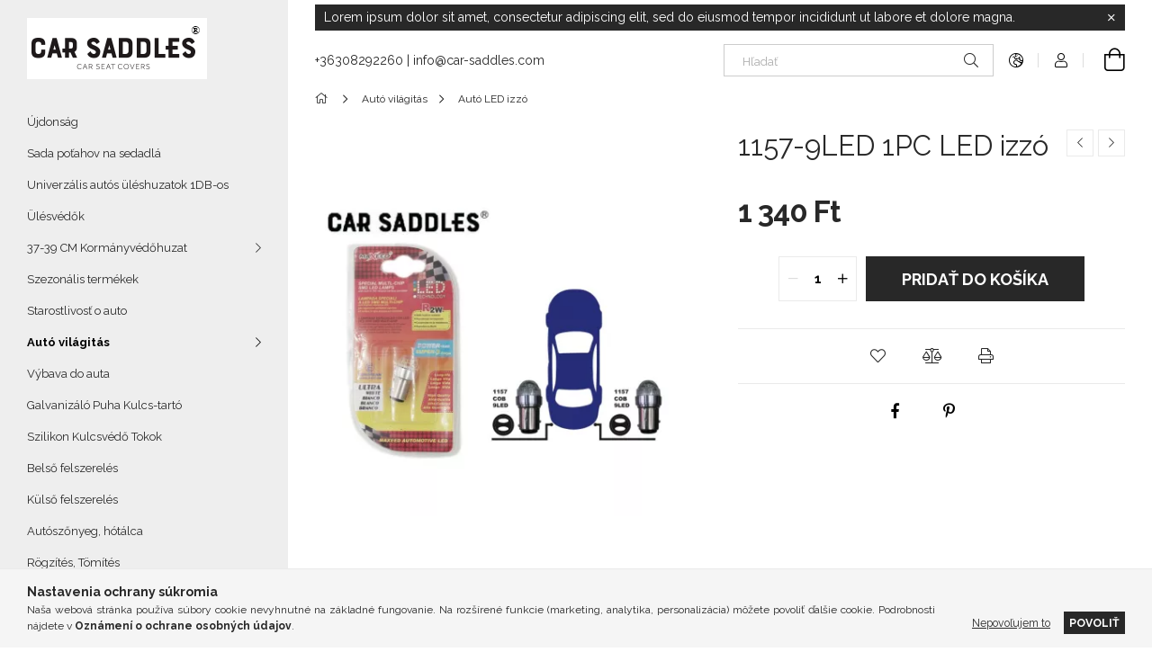

--- FILE ---
content_type: text/html; charset=UTF-8
request_url: https://www.car-saddles.com/sk/spd/M0435/1157-9LED-1PC-LED-izzo
body_size: 19360
content:
<!DOCTYPE html>
<html lang="sk">
<head>
    <meta charset="utf-8">
<meta name="description" content="1157-9LED 1PC LED izzó, CAR SADDLES">
<meta name="robots" content="index, follow">
<meta http-equiv="X-UA-Compatible" content="IE=Edge">
<meta property="og:site_name" content="CAR SADDLES" />
<meta property="og:title" content="1157-9LED 1PC LED izzó - CAR SADDLES">
<meta property="og:description" content="1157-9LED 1PC LED izzó, CAR SADDLES">
<meta property="og:type" content="product">
<meta property="og:url" content="https://www.car-saddles.com/sk/spd/M0435/1157-9LED-1PC-LED-izzo">
<meta property="og:image" content="https://www.car-saddles.com/img/46354/M0435/M0435.webp">
<meta name="mobile-web-app-capable" content="yes">
<meta name="apple-mobile-web-app-capable" content="yes">
<meta name="MobileOptimized" content="320">
<meta name="HandheldFriendly" content="true">

<title>1157-9LED 1PC LED izzó - CAR SADDLES</title>


<script>
var service_type="shop";
var shop_url_main="https://www.car-saddles.com";
var actual_lang="sk";
var money_len="0";
var money_thousend=" ";
var money_dec=",";
var shop_id=46354;
var unas_design_url="https:"+"/"+"/"+"www.car-saddles.com"+"/"+"!common_design"+"/"+"base"+"/"+"001907"+"/";
var unas_design_code='001907';
var unas_base_design_code='1900';
var unas_design_ver=4;
var unas_design_subver=6;
var unas_shop_url='https://www.car-saddles.com/sk';
var responsive="yes";
var price_nullcut_disable=1;
var config_plus=new Array();
config_plus['product_tooltip']=1;
config_plus['cart_redirect']=1;
config_plus['money_type']='Ft';
config_plus['money_type_display']='Ft';
var lang_text=new Array();

var UNAS = UNAS || {};
UNAS.shop={"base_url":'https://www.car-saddles.com',"domain":'www.car-saddles.com',"username":'carsaddles.unas.hu',"id":46354,"lang":'sk',"currency_type":'Ft',"currency_code":'HUF',"currency_rate":'1',"currency_length":0,"base_currency_length":0,"canonical_url":'https://www.car-saddles.com/sk/spd/M0435/1157-9LED-1PC-LED-izzo'};
UNAS.design={"code":'001907',"page":'product_details'};
UNAS.api_auth="52bd3b9ef694b22d1bcde41bace9ea41";
UNAS.customer={"email":'',"id":0,"group_id":0,"without_registration":0};
UNAS.shop["category_id"]="686935";
UNAS.shop["sku"]="M0435";
UNAS.shop["product_id"]="302209728";
UNAS.shop["only_private_customer_can_purchase"] = false;
 

UNAS.text = {
    "button_overlay_close": `Zavrieť`,
    "popup_window": `Vyskakovacie okno`,
    "list": `zoznam`,
    "updating_in_progress": `Prebieha aktualizácia`,
    "updated": `aktualizované`,
    "is_opened": `otvorené`,
    "is_closed": `Zatvorené`,
    "deleted": `Zmazané`,
    "consent_granted": `súhlas udelený`,
    "consent_rejected": `súhlas zamietnutý`,
    "field_is_incorrect": `Neplatné pole`,
    "error_title": `Chyba!`,
    "product_variants": `varianty produktov`,
    "product_added_to_cart": `Produkt bol pridaný do košíka`,
    "product_added_to_cart_with_qty_problem": `Do košíka bolo pridaných len [qty_added_to_cart] [qty_unit]`,
    "product_removed_from_cart": `Položka odstránená z košíka`,
    "reg_title_name": `Názov`,
    "reg_title_company_name": `Názov spoločnosti`,
    "number_of_items_in_cart": `Počet položiek v košíku`,
    "cart_is_empty": `Váš košík je prázdny`,
    "cart_updated": `Košík bol aktualizovaný`
};


UNAS.text["delete_from_compare"]= `Odstrániť z porovnania`;
UNAS.text["comparison"]= `Porovnať`;

UNAS.text["delete_from_favourites"]= `Odstrániť z obľúbených`;
UNAS.text["add_to_favourites"]= `Pridať do obľúbených`;






window.lazySizesConfig=window.lazySizesConfig || {};
window.lazySizesConfig.loadMode=1;
window.lazySizesConfig.loadHidden=false;

window.dataLayer = window.dataLayer || [];
function gtag(){dataLayer.push(arguments)};
gtag('js', new Date());
</script>

<script src="https://www.car-saddles.com/!common_packages/jquery/jquery-3.2.1.js?mod_time=1690980617"></script>
<script src="https://www.car-saddles.com/!common_packages/jquery/plugins/migrate/migrate.js?mod_time=1690980618"></script>
<script src="https://www.car-saddles.com/!common_packages/jquery/plugins/autocomplete/autocomplete.js?mod_time=1751445028"></script>
<script src="https://www.car-saddles.com/!common_packages/jquery/plugins/tools/overlay/overlay.js?mod_time=1759904162"></script>
<script src="https://www.car-saddles.com/!common_packages/jquery/plugins/tools/toolbox/toolbox.expose.js?mod_time=1725517055"></script>
<script src="https://www.car-saddles.com/!common_packages/jquery/plugins/lazysizes/lazysizes.min.js?mod_time=1690980618"></script>
<script src="https://www.car-saddles.com/!common_packages/jquery/own/shop_common/exploded/common.js?mod_time=1764831094"></script>
<script src="https://www.car-saddles.com/!common_packages/jquery/own/shop_common/exploded/common_overlay.js?mod_time=1759904162"></script>
<script src="https://www.car-saddles.com/!common_packages/jquery/own/shop_common/exploded/common_shop_popup.js?mod_time=1759904162"></script>
<script src="https://www.car-saddles.com/!common_packages/jquery/own/shop_common/exploded/page_product_details.js?mod_time=1751445028"></script>
<script src="https://www.car-saddles.com/!common_packages/jquery/own/shop_common/exploded/function_favourites.js?mod_time=1725525526"></script>
<script src="https://www.car-saddles.com/!common_packages/jquery/own/shop_common/exploded/function_compare.js?mod_time=1751445028"></script>
<script src="https://www.car-saddles.com/!common_packages/jquery/own/shop_common/exploded/function_product_print.js?mod_time=1725525526"></script>
<script src="https://www.car-saddles.com/!common_packages/jquery/plugins/hoverintent/hoverintent.js?mod_time=1690980618"></script>
<script src="https://www.car-saddles.com/!common_packages/jquery/own/shop_tooltip/shop_tooltip.js?mod_time=1759904162"></script>
<script src="https://www.car-saddles.com/!common_design/base/001900/main.js?mod_time=1759904162"></script>
<script src="https://www.car-saddles.com/!common_packages/jquery/plugins/perfectscrollbar/perfect-scrollbar-1.4.0/perfect-scrollbar.min.js?mod_time=1690980618"></script>
<script src="https://www.car-saddles.com/!common_packages/jquery/plugins/swiper/swiper-bundle.min.js?mod_time=1690980618"></script>
<script src="https://www.car-saddles.com/!common_packages/jquery/plugins/toastr/toastr.min.js?mod_time=1690980618"></script>
<script src="https://www.car-saddles.com/!common_packages/jquery/plugins/tippy/popper-2.4.4.min.js?mod_time=1690980618"></script>
<script src="https://www.car-saddles.com/!common_packages/jquery/plugins/tippy/tippy-bundle.umd.min.js?mod_time=1690980618"></script>
<script src="https://www.car-saddles.com/!common_packages/jquery/plugins/photoswipe/photoswipe.min.js?mod_time=1690980618"></script>
<script src="https://www.car-saddles.com/!common_packages/jquery/plugins/photoswipe/photoswipe-ui-default.min.js?mod_time=1690980618"></script>

<link href="https://www.car-saddles.com/temp/shop_46354_f0d0667caf7a25b73738dbab047c5ecb.css?mod_time=1769348424" rel="stylesheet" type="text/css">

<link href="https://www.car-saddles.com/sk/spd/M0435/1157-9LED-1PC-LED-izzo" rel="canonical">
<link href="https://www.car-saddles.com/shop_ordered/46354/design_pic/favicon.ico" rel="shortcut icon">
<script>
        var google_consent=1;
    
        gtag('consent', 'default', {
           'ad_storage': 'denied',
           'ad_user_data': 'denied',
           'ad_personalization': 'denied',
           'analytics_storage': 'denied',
           'functionality_storage': 'denied',
           'personalization_storage': 'denied',
           'security_storage': 'granted'
        });

    
        gtag('consent', 'update', {
           'ad_storage': 'denied',
           'ad_user_data': 'denied',
           'ad_personalization': 'denied',
           'analytics_storage': 'denied',
           'functionality_storage': 'denied',
           'personalization_storage': 'denied',
           'security_storage': 'granted'
        });

        </script>
    <script async src="https://www.googletagmanager.com/gtag/js?id=G-L8E8HR2TRF"></script>    <script>
    gtag('config', 'G-L8E8HR2TRF');

        </script>
        <script>
    var google_analytics=1;

                gtag('event', 'view_item', {
              "currency": "HUF",
              "value": '1340',
              "items": [
                  {
                      "item_id": "M0435",
                      "item_name": "1157-9LED 1PC  LED izzó",
                      "item_category": "Autó világitás/Autó LED izzó",
                      "price": '1340'
                  }
              ],
              'non_interaction': true
            });
               </script>
       <script>
        var google_ads=1;

                gtag('event','remarketing', {
            'ecomm_pagetype': 'product',
            'ecomm_prodid': ["M0435"],
            'ecomm_totalvalue': 1340        });
            </script>
    
    <script>
    var facebook_pixel=1;
    /* <![CDATA[ */
        !function(f,b,e,v,n,t,s){if(f.fbq)return;n=f.fbq=function(){n.callMethod?
            n.callMethod.apply(n,arguments):n.queue.push(arguments)};if(!f._fbq)f._fbq=n;
            n.push=n;n.loaded=!0;n.version='2.0';n.queue=[];t=b.createElement(e);t.async=!0;
            t.src=v;s=b.getElementsByTagName(e)[0];s.parentNode.insertBefore(t,s)}(window,
                document,'script','//connect.facebook.net/en_US/fbevents.js');

        fbq('init', '256101392905223');
                fbq('track', 'PageView', {}, {eventID:'PageView.aXZtzSQ4CuMAzo0WgFgGkAAALWs'});
        
        fbq('track', 'ViewContent', {
            content_name: '1157-9LED 1PC  LED izzó',
            content_category: 'Autó világitás > Autó LED izzó',
            content_ids: ['M0435'],
            contents: [{'id': 'M0435', 'quantity': '1'}],
            content_type: 'product',
            value: 1340,
            currency: 'HUF'
        }, {eventID:'ViewContent.aXZtzSQ4CuMAzo0WgFgGkAAALWs'});

        
        $(document).ready(function() {
            $(document).on("addToCart", function(event, product_array){
                facebook_event('AddToCart',{
					content_name: product_array.name,
					content_category: product_array.category,
					content_ids: [product_array.sku],
					contents: [{'id': product_array.sku, 'quantity': product_array.qty}],
					content_type: 'product',
					value: product_array.price,
					currency: 'HUF'
				}, {eventID:'AddToCart.' + product_array.event_id});
            });

            $(document).on("addToFavourites", function(event, product_array){
                facebook_event('AddToWishlist', {
                    content_ids: [product_array.sku],
                    content_type: 'product'
                }, {eventID:'AddToFavourites.' + product_array.event_id});
            });
        });

    /* ]]> */
    </script>

    <meta content="width=device-width, initial-scale=1.0" name="viewport">
	<link rel="preload" href="https://www.car-saddles.com/!common_design/own/fonts/1800/customicons/custom-icons.woff2" as="font" type="font/woff2" crossorigin>
    <link rel="preconnect" href="https://fonts.gstatic.com">
    <link rel="preload" href="https://fonts.googleapis.com/css2?family=Raleway:wght@400;700&display=swap" as="style">
    <link rel="stylesheet" href="https://fonts.googleapis.com/css2?family=Raleway:wght@400;700&display=swap" media="print" onload="this.media='all'">
    <noscript>
        <link rel="stylesheet" href="https://fonts.googleapis.com/css2?family=Raleway:wght@400;700&display=swap">
    </noscript>

    
    
    
    
    
    

    
    
    
    



                                       <style>
                .banner_start_big-wrapper .swiper-slide {
                    padding-top: calc(32.4232081911%);
                }
                 @media (max-width: 991.98px){ .banner_start_big-wrapper .swiper-slide { padding-top: calc(32.4232081911%);}}                  @media (max-width: 767.98px){ .banner_start_big-wrapper .swiper-slide { padding-top: calc(32.3178807947%);}}                  @media (max-width: 575.98px){ .banner_start_big-wrapper .swiper-slide { padding-top: calc(32.2522522523%);}}                 </style>

                                    <link rel="preload" media="(max-width: 364.98px)" imagesrcset="https://www.car-saddles.com/!common_design/custom/carsaddles.unas.hu/element/layout_hu_banner_start_big-755_1_xxsmall.webp?time=1639236790 1x" href="https://www.car-saddles.com/!common_design/custom/carsaddles.unas.hu/element/layout_hu_banner_start_big-755_1_xxsmall.webp?time=1639236790" as="image">
                                                    <link rel="preload" media="(min-width: 365px) and (max-width: 413.98px)" imagesrcset="https://www.car-saddles.com/!common_design/custom/carsaddles.unas.hu/element/layout_hu_banner_start_big-755_1_xsmall.webp?time=1639236790 1x" href="https://www.car-saddles.com/!common_design/custom/carsaddles.unas.hu/element/layout_hu_banner_start_big-755_1_xsmall.webp?time=1639236790" as="image">
                                                    <link rel="preload" media="(min-width: 414px) and (max-width: 575.98px)" imagesrcset="https://www.car-saddles.com/!common_design/custom/carsaddles.unas.hu/element/layout_hu_banner_start_big-755_1_small.webp?time=1639236790 1x" href="https://www.car-saddles.com/!common_design/custom/carsaddles.unas.hu/element/layout_hu_banner_start_big-755_1_small.webp?time=1639236790" as="image">
                                                    <link rel="preload" media="(min-width: 576px) and (max-width: 767.98px)" imagesrcset="https://www.car-saddles.com/!common_design/custom/carsaddles.unas.hu/element/layout_hu_banner_start_big-755_1_medium.webp?time=1639236790 1x" href="https://www.car-saddles.com/!common_design/custom/carsaddles.unas.hu/element/layout_hu_banner_start_big-755_1_medium.webp?time=1639236790" as="image">
                                                    <link rel="preload" media="(min-width: 768px) and (max-width: 991.98px)" imagesrcset="https://www.car-saddles.com/!common_design/custom/carsaddles.unas.hu/element/layout_hu_banner_start_big-755_1_large.webp?time=1639236790 1x" href="https://www.car-saddles.com/!common_design/custom/carsaddles.unas.hu/element/layout_hu_banner_start_big-755_1_large.webp?time=1639236790" as="image">
                                                    <link rel="preload" media="(min-width: 992px) and (max-width: 1199.98px)" imagesrcset="https://www.car-saddles.com/!common_design/custom/carsaddles.unas.hu/element/layout_hu_banner_start_big-755_1_xlarge.webp?time=1639236790 1x" href="https://www.car-saddles.com/!common_design/custom/carsaddles.unas.hu/element/layout_hu_banner_start_big-755_1_xlarge.webp?time=1639236790" as="image">
                                            <link rel="preload" media="(min-width: 1200px) and (max-width: 1439.98px)" imagesrcset="https://www.car-saddles.com/!common_design/custom/carsaddles.unas.hu/element/layout_hu_banner_start_big-755_1_xxlarge.webp?time=1639236790 1x" href="https://www.car-saddles.com/!common_design/custom/carsaddles.unas.hu/element/layout_hu_banner_start_big-755_1_xxlarge.webp?time=1639236790" as="image">
                                                            <link rel="preload" media="(min-width: 1440px)" imagesrcset="https://www.car-saddles.com/!common_design/custom/carsaddles.unas.hu/element/layout_hu_banner_start_big-755_1_default.webp?time=1639236790 1x" href="https://www.car-saddles.com/!common_design/custom/carsaddles.unas.hu/element/layout_hu_banner_start_big-755_1_default.webp?time=1639236790" as="image">
                                                                                        
    


                                            <style>
                 .start_item_1-wrapper {padding-top: calc(32.4232081911%);}
                  @media (max-width: 991.98px){ .start_item_1-wrapper { padding-top: calc(32.4232081911%);}}                   @media (max-width: 767.98px){ .start_item_1-wrapper { padding-top: calc(32.4232081911%);}}                   @media (max-width: 575.98px){ .start_item_1-wrapper { padding-top: calc(32.4232081911%);}}                  </style>
                           
    
    



    



                        
                        
    
    
    
    
</head>






<body class='design_ver4 design_subver1 design_subver2 design_subver3 design_subver4 design_subver5 design_subver6' id="ud_shop_artdet">
    <div id="fb-root"></div>
    <script>
        window.fbAsyncInit = function() {
            FB.init({
                xfbml            : true,
                version          : 'v22.0'
            });
        };
    </script>
    <script async defer crossorigin="anonymous" src="https://connect.facebook.net/sk_SK/sdk.js"></script>
    <div id="image_to_cart" style="display:none; position:absolute; z-index:100000;"></div>
<div class="overlay_common overlay_warning" id="overlay_cart_add"></div>
<script>$(document).ready(function(){ overlay_init("cart_add",{"onBeforeLoad":false}); });</script>
<div id="overlay_login_outer"></div>	
	<script>
	$(document).ready(function(){
	    var login_redir_init="";

		$("#overlay_login_outer").overlay({
			onBeforeLoad: function() {
                var login_redir_temp=login_redir_init;
                if (login_redir_act!="") {
                    login_redir_temp=login_redir_act;
                    login_redir_act="";
                }

									$.ajax({
						type: "GET",
						async: true,
						url: "https://www.car-saddles.com/shop_ajax/ajax_popup_login.php",
						data: {
							shop_id:"46354",
							lang_master:"sk",
                            login_redir:login_redir_temp,
							explicit:"ok",
							get_ajax:"1"
						},
						success: function(data){
							$("#overlay_login_outer").html(data);
							if (unas_design_ver >= 5) $("#overlay_login_outer").modal('show');
							$('#overlay_login1 input[name=shop_pass_login]').keypress(function(e) {
								var code = e.keyCode ? e.keyCode : e.which;
								if(code.toString() == 13) {		
									document.form_login_overlay.submit();		
								}	
							});	
						}
					});
								},
			top: 50,
			mask: {
	color: "#000000",
	loadSpeed: 200,
	maskId: "exposeMaskOverlay",
	opacity: 0.7
},
			closeOnClick: (config_plus['overlay_close_on_click_forced'] === 1),
			onClose: function(event, overlayIndex) {
				$("#login_redir").val("");
			},
			load: false
		});
		
			});
	function overlay_login() {
		$(document).ready(function(){
			$("#overlay_login_outer").overlay().load();
		});
	}
	function overlay_login_remind() {
        if (unas_design_ver >= 5) {
            $("#overlay_remind").overlay().load();
        } else {
            $(document).ready(function () {
                $("#overlay_login_outer").overlay().close();
                setTimeout('$("#overlay_remind").overlay().load();', 250);
            });
        }
	}

    var login_redir_act="";
    function overlay_login_redir(redir) {
        login_redir_act=redir;
        $("#overlay_login_outer").overlay().load();
    }
	</script>  
	<div class="overlay_common overlay_info" id="overlay_remind"></div>
<script>$(document).ready(function(){ overlay_init("remind",[]); });</script>

	<script>
    	function overlay_login_error_remind() {
		$(document).ready(function(){
			load_login=0;
			$("#overlay_error").overlay().close();
			setTimeout('$("#overlay_remind").overlay().load();', 250);	
		});
	}
	</script>  
	<div class="overlay_common overlay_info" id="overlay_newsletter"></div>
<script>$(document).ready(function(){ overlay_init("newsletter",[]); });</script>

<script>
function overlay_newsletter() {
    $(document).ready(function(){
        $("#overlay_newsletter").overlay().load();
    });
}
</script>
<div class="overlay_common overlay_error" id="overlay_script"></div>
<script>$(document).ready(function(){ overlay_init("script",[]); });</script>
    <script>
    $(document).ready(function() {
        $.ajax({
            type: "GET",
            url: "https://www.car-saddles.com/shop_ajax/ajax_stat.php",
            data: {master_shop_id:"46354",get_ajax:"1"}
        });
    });
    </script>
    

<div id="container" class="page_shop_artdet_M0435 position-relative d-flex filter-in-subcategory-disabled">
    <div class="col-fix-custom-1 side-dropdown" data-content-for=".side-btn, .filter-btn" data-content-direction="left">
        <section class="main-left">
            <div class="main-left__inner h-100">
                <button class="main-left__close-btn btn-close d-xl-none" data-btn-for=".side-dropdown" type="button" aria-label="Zavrieť"></button>
                <div class="main-left__content d-flex flex-column">
                    <header class="main-left__header">
                        


        <div id="header_logo_img1" class="js-element logo d-none d-xl-block mb-5 px-5" data-element-name="header_logo">
                                    <a href="https://www.car-saddles.com/sk/">                <picture>
                    <source srcset="                                    https://www.car-saddles.com/!common_design/custom/carsaddles.unas.hu/element/layout_hu_header_logo-260x60_1_small.png?time=1624802580 105w,
                                    https://www.car-saddles.com/!common_design/custom/carsaddles.unas.hu/element/layout_hu_header_logo-260x60_1_small_retina.png?time=1624802580 210w,                                                                        https://www.car-saddles.com/!common_design/custom/carsaddles.unas.hu/element/layout_hu_header_logo-260x60_1_default.png?time=1624802580 200w,
                                    https://www.car-saddles.com/!common_design/custom/carsaddles.unas.hu/element/layout_hu_header_logo-260x60_1_default_retina.png?time=1624802580 368w                                    "
                            sizes="(max-width: 575.98px) 105px, 200px"
                    >
                    <img src="https://www.car-saddles.com/!common_design/custom/carsaddles.unas.hu/element/layout_hu_header_logo-260x60_1_default.png?time=1624802580"
                         alt="CAR SADDLES"
                    >
                </picture>
                </a>                        </div>
    
                    </header>
                    <div class="box_container main-menus has-toggle-button">
                        <div class="box">
                            <div id="main-menus-content" class="box__content main-menus__content js-main-menus-content has-maxheight is-active">
                                    <ul class="cat-menus level-0" data-level="cat-level-0">
                                <li class='cat-menu js-cat-menu-326215' data-id="326215">
            <span class="cat-menu__name" >
                <a class='cat-menu__link' href='https://www.car-saddles.com/sk/spl/326215/Ujdonsag' >                    Újdonság                     </a>            </span>
                            </li>
                                <li class='cat-menu js-cat-menu-766626' data-id="766626">
            <span class="cat-menu__name" >
                <a class='cat-menu__link' href='https://www.car-saddles.com/sk/spl/766626/Sada-potahov-na-sedadla' >                    Sada poťahov na sedadlá                    </a>            </span>
                            </li>
                                <li class='cat-menu js-cat-menu-328260' data-id="328260">
            <span class="cat-menu__name" >
                <a class='cat-menu__link' href='https://www.car-saddles.com/sk/spl/328260/Univerzalis-autos-uleshuzatok-1DB-os' >                    Univerzális autós üléshuzatok 1DB-os                    </a>            </span>
                            </li>
                                <li class='cat-menu js-cat-menu-408487' data-id="408487">
            <span class="cat-menu__name" >
                <a class='cat-menu__link' href='https://www.car-saddles.com/sk/spl/408487/Ulesvedok' >                    Ülésvédők                    </a>            </span>
                            </li>
                                <li class='cat-menu has-child js-cat-menu-970098' data-id="970098">
            <span class="cat-menu__name" onclick="catSubLoad('970098','https://www.car-saddles.com/shop_ajax/ajax_box_cat.php?get_ajax=1&type=layout&change_lang=sk&level=1&key=970098&box_var_name=shop_cat&box_var_layout_cache=1&box_var_expand_cache=yes&box_var_layout_level0=0&box_var_layout=1&box_var_ajax=1&box_var_section=content&box_var_highlight=yes&box_var_type=expand&box_var_div=no');">
                                    37-39 CM Kormányvédőhuzat                                </span>
                            </li>
                                <li class='cat-menu js-cat-menu-309353' data-id="309353">
            <span class="cat-menu__name" >
                <a class='cat-menu__link' href='https://www.car-saddles.com/sk/spl/309353/Szezonalis-termekek' >                    Szezonális termékek                     </a>            </span>
                            </li>
                                <li class='cat-menu js-cat-menu-746851' data-id="746851">
            <span class="cat-menu__name" >
                <a class='cat-menu__link' href='https://www.car-saddles.com/sk/spl/746851/Starostlivost-o-auto' >                    Starostlivosť o auto                    </a>            </span>
                            </li>
                                <li class='cat-menu has-child js-cat-menu-140870' data-id="140870">
            <span class="cat-menu__name" onclick="catSubLoad('140870','https://www.car-saddles.com/shop_ajax/ajax_box_cat.php?get_ajax=1&type=layout&change_lang=sk&level=1&key=140870&box_var_name=shop_cat&box_var_layout_cache=1&box_var_expand_cache=yes&box_var_layout_level0=0&box_var_layout=1&box_var_ajax=1&box_var_section=content&box_var_highlight=yes&box_var_type=expand&box_var_div=no');">
                                    Autó világitás                                </span>
                            </li>
                                <li class='cat-menu js-cat-menu-539596' data-id="539596">
            <span class="cat-menu__name" >
                <a class='cat-menu__link' href='https://www.car-saddles.com/sk/spl/539596/Vybava-do-auta' >                     Výbava do auta                    </a>            </span>
                            </li>
                                <li class='cat-menu js-cat-menu-640155' data-id="640155">
            <span class="cat-menu__name" >
                <a class='cat-menu__link' href='https://www.car-saddles.com/sk/spl/640155/Galvanizalo-Puha-Kulcs-tarto' >                    Galvanizáló Puha  Kulcs-tartó                    </a>            </span>
                            </li>
                                <li class='cat-menu js-cat-menu-119955' data-id="119955">
            <span class="cat-menu__name" >
                <a class='cat-menu__link' href='https://www.car-saddles.com/sk/spl/119955/Szilikon-Kulcsvedo-Tokok' >                    Szilikon Kulcsvédő Tokok                    </a>            </span>
                            </li>
                                <li class='cat-menu js-cat-menu-222818' data-id="222818">
            <span class="cat-menu__name" >
                <a class='cat-menu__link' href='https://www.car-saddles.com/sk/spl/222818/Belso-felszereles' >                    Belső felszerelés                    </a>            </span>
                            </li>
                                <li class='cat-menu js-cat-menu-409717' data-id="409717">
            <span class="cat-menu__name" >
                <a class='cat-menu__link' href='https://www.car-saddles.com/sk/spl/409717/Kulso-felszereles' >                    Külső felszerelés                    </a>            </span>
                            </li>
                                <li class='cat-menu js-cat-menu-852620' data-id="852620">
            <span class="cat-menu__name" >
                <a class='cat-menu__link' href='https://www.car-saddles.com/sk/spl/852620/Autoszonyeg-hotalca' >                    Autószőnyeg, hótálca                     </a>            </span>
                            </li>
                                <li class='cat-menu js-cat-menu-890635' data-id="890635">
            <span class="cat-menu__name" >
                <a class='cat-menu__link' href='https://www.car-saddles.com/sk/spl/890635/Rogzites-Tomites' >                    Rögzítés, Tömítés                    </a>            </span>
                            </li>
                                <li class='cat-menu js-cat-menu-198565' data-id="198565">
            <span class="cat-menu__name" >
                <a class='cat-menu__link' href='https://www.car-saddles.com/sk/spl/198565/Kamionfelszereles' >                    Kamionfelszereles                    </a>            </span>
                            </li>
                                <li class='cat-menu has-child js-cat-menu-773295' data-id="773295">
            <span class="cat-menu__name" onclick="catSubLoad('773295','https://www.car-saddles.com/shop_ajax/ajax_box_cat.php?get_ajax=1&type=layout&change_lang=sk&level=1&key=773295&box_var_name=shop_cat&box_var_layout_cache=1&box_var_expand_cache=yes&box_var_layout_level0=0&box_var_layout=1&box_var_ajax=1&box_var_section=content&box_var_highlight=yes&box_var_type=expand&box_var_div=no');">
                                    Autóalkatrész                                </span>
                            </li>
                                <li class='cat-menu js-cat-menu-963924' data-id="963924">
            <span class="cat-menu__name" >
                <a class='cat-menu__link' href='https://www.car-saddles.com/sk/spl/963924/Autotuning-Autodekor-Matrica-Folia' >                    Autótuning Autódekor/ Matrica/Folia                    </a>            </span>
                            </li>
                                <li class='cat-menu js-cat-menu-522444' data-id="522444">
            <span class="cat-menu__name" >
                <a class='cat-menu__link' href='https://www.car-saddles.com/sk/spl/522444/Autos-nyakparnaderektamasz' >                    Autós nyakpárna,deréktámasz                    </a>            </span>
                            </li>
                                <li class='cat-menu js-cat-menu-648294' data-id="648294">
            <span class="cat-menu__name" >
                <a class='cat-menu__link' href='https://www.car-saddles.com/sk/spl/648294/Nabijacky-do-auta' >                    Nabíjačky do auta                    </a>            </span>
                            </li>
                                <li class='cat-menu js-cat-menu-379965' data-id="379965">
            <span class="cat-menu__name" >
                <a class='cat-menu__link' href='https://www.car-saddles.com/sk/spl/379965/Autos-mobiltelefon-tartok' >                    Autós mobiltelefon tartók                     </a>            </span>
                            </li>
                                <li class='cat-menu js-cat-menu-225244' data-id="225244">
            <span class="cat-menu__name" >
                <a class='cat-menu__link' href='https://www.car-saddles.com/sk/spl/225244/Laptop-Tablet-tarto-allvanyok' >                    Laptop /Tablet tartó állványok                    </a>            </span>
                            </li>
                                <li class='cat-menu js-cat-menu-249689' data-id="249689">
            <span class="cat-menu__name" >
                <a class='cat-menu__link' href='https://www.car-saddles.com/sk/spl/249689/Auto-LED-izzo' >                    Autó LED izzó                    </a>            </span>
                            </li>
                                <li class='cat-menu js-cat-menu-741255' data-id="741255">
            <span class="cat-menu__name" >
                <a class='cat-menu__link' href='https://www.car-saddles.com/sk/spl/741255/Elektromos-USB-ongyujto' >                    Elektromos USB öngyújtó                    </a>            </span>
                            </li>
            </ul>
    <script>
        function catSubLoad($id,$ajaxUrl){
            let catMenuEl = $('.cat-menu[data-id="'+$id+'"]');

            $.ajax({
                type: 'GET',
                url: $ajaxUrl,
                beforeSend: function(){
                    catMenuEl.addClass('ajax-loading');
                    setTimeout(function (){
                        if (!catMenuEl.hasClass('ajax-loaded')) {
                            catMenuEl.addClass('ajax-loader');
                        }
                    }, 500);
                },
                success:function(data){
                    catMenuEl.append(data);
                    catItemMarking();
                    $(".cat-menu__name:not(.is-processed)").each(CatPicHover);
                    $("> .cat-menu__name", catMenuEl).attr('onclick','catOpen($(this));').trigger('click');
                    catMenuEl.removeClass('ajax-loading ajax-loader').addClass('ajax-loaded');
                }
            });
        }
        function catBack($this) {
            var thisBackBtn = $this;
            var thisCatLevel = thisBackBtn.closest('[data-level]').data('level');
            /** remove opened class from children */
            thisBackBtn.closest('.js-sublist').find('.cat-menu.is-opened').removeClass('is-opened');
            /** remove opened class from parent */
            if (window.matchMedia('(max-width: 992px)').matches) {
                setTimeout(function() {
                    thisBackBtn.closest('.cat-menu.is-opened').removeClass('is-opened');
                }, 400);
            } else {
                thisBackBtn.closest('.cat-menu.is-opened').removeClass('is-opened');
            }
            $('html').removeClass(thisCatLevel +'-is-opened');
        }
        function catOpen($this) {
            var thisCatMenu = $this.parent();
            psInit(thisCatMenu.find('.js-sublist-inner').first());
            var thisMainMenusContent = $('.js-main-menus-content');
            var thisCatMenuList = thisCatMenu.closest('[data-level]');
            var thisCatLevel = thisCatMenuList.data('level');

            if (thisCatLevel === "cat-level-0") {
                /*remove is-opened class form the rest menus (cat+plus)*/
                thisMainMenusContent.find('.is-opened').not(thisCatMenu).removeClass('is-opened');
            } else {
                /*remove is-opened class form the siblings cat menus */
                thisCatMenuList.find('.is-opened').not(thisCatMenu).removeClass('is-opened');
            }

            if (thisCatMenu.hasClass('is-opened')) {
                thisCatMenu.removeClass('is-opened');
                $('html').removeClass(thisCatLevel +'-is-opened');
            } else {
                thisCatMenu.addClass('is-opened');
                $('html').addClass(thisCatLevel +'-is-opened');
            }
        }
        function catsClose() {
            handleCloseDropdowns();
            handleCloseMenus();
        }
        function CatPicHover() {
            var catItem = $(this); /*span.cat-menu__name*/
            var parentCatPic = catItem.closest(".js-sublist").find(".js-parent-img-wrapper").first().find(".js-parent-img");
            var childSublist = catItem.siblings('.js-sublist');
            var parentCatPicSrc = parentCatPic.attr("data-src-orig");
            var parentCatPicSrcSet = parentCatPic.attr("data-srcset-orig");
            if (parentCatPicSrcSet === undefined) parentCatPicSrcSet="";

            var catItems = catItem.closest(".cat-menus");

            catItem.on('mouseenter', function() {
                if (!isTouchDevice) {
                    var currentAltPicSrcSet = $(this).data("retina-img-url");
                    parentCatPic.attr("src", $(this).data("img-url"));
                    if (currentAltPicSrcSet == undefined) currentAltPicSrcSet = "";
                    parentCatPic.attr("srcset", currentAltPicSrcSet);
                }
            });

            catItems.on('mouseleave', function() {
                if (!isTouchDevice) {
                    parentCatPic.attr("src", parentCatPicSrc);
                    parentCatPic.attr("srcset", parentCatPicSrcSet);
                }
            });

            childSublist.on('mouseenter', function() {
                if (!isTouchDevice) {
                    parentCatPic.attr("src", parentCatPicSrc);
                    parentCatPic.attr("srcset", parentCatPicSrcSet);
                }
            });

            catItem.on('click', function() {
                if (!isTouchDevice) {
                    if ($(this).parent().hasClass('has-child')) {
                        parentCatPic.attr("src", parentCatPicSrc);
                        parentCatPic.attr("srcset", parentCatPicSrcSet);
                    }
                }
            });
            catItem.addClass('is-processed');

        }
        $(document).ready(function () {
            var cats = $(".cat-menu__name:not(.is-processed)");
            cats.each(CatPicHover);
        });
    </script>




                                                                <button aria-controls="main-menus-content" class="main-menus__btn btn btn-square--sm js-main-menus-btn is-active" aria-label="Menej" aria-expanded="true" type="button"></button>
                                <script>
                                    $('.js-main-menus-btn').on('click', function (){
                                        let $thisBtn = $(this);
                                        let $thisContent = $('.js-main-menus-content');
                                        $thisBtn.toggleClass('is-active').attr('aria-label', (_, attr) => attr == 'Viac' ? 'Menej' : 'Viac').attr('aria-expanded', (_, attr) => attr == 'false' ? 'true' : 'false');
                                        $thisContent.toggleClass('is-active');
                                        psElements['.main-left__inner'].update();
                                    });
                                </script>
                                                            </div>
                        </div>
                    </div>

                    <div id='box_container_shop_top' class='box_container_1'>
                    <div class="box">
                        <h4 class="box__title">Top produkty</h4>
                        <div class="box__content js-box-content"><div id='box_top_content' class='box_content box_top_content'><div class='box_content_ajax' data-min-length='5'></div><script>
	$.ajax({
		type: "GET",
		async: true,
		url: "https://www.car-saddles.com/shop_ajax/ajax_box_top.php",
		data: {
			box_id:"",
			unas_page:"0",
			cat_endid:"686935",
			get_ajax:1,
			shop_id:"46354",
			lang_master:"sk"
		},
		success: function(result){
			$("#box_top_content").html(result);
		}
	});
</script>
</div></div>
                    </div>
                    </div>

                    


    <div class="js-element sidebar_contact box_container mt-auto" data-element-name="sidebar_contact">
                <h4 class="element__title box__title">Elérhetőség</h4>
                <div class="element__content box__content">
                                <style>
                .sidebar_contact .slide-1 a::before {
                    content: '\f3c5';
                }
            </style>
                        <div class="element__html slide-1"><p><a href="https://maps.google.com/?q=Jegenye+utca+8%2C+Budapest%2C+1107" target="_blank" rel="noopener">Jegenye utca 8, Budapest, 1107</a></p></div>
                                <style>
                .sidebar_contact .slide-2 a::before {
                    content: '\f095';
                }
            </style>
                        <div class="element__html slide-2"><p><a href="tel://+36308292260">+36308292260</a></p></div>
                                <style>
                .sidebar_contact .slide-3 a::before {
                    content: '\f0e0';
                }
            </style>
                        <div class="element__html slide-3"><p><a href="mailto:info@car-saddles.com">info@car-saddles.com</a></p></div>
                </div>
    </div>


                                        
                    
                    
                </div>
            </div>
        </section>
    </div>
    <main class="col-rest-custom-1">
        <section class="main-right filter-normal-not-exists">
            


    <div class="js-element notification-bar js-notif" data-element-name="header_text_section_1">
        <div class="header_text_section_1 ">
                            <p>Lorem ipsum dolor sit amet, consectetur adipiscing elit, sed do eiusmod tempor incididunt ut labore et dolore magna.</p>
                        <button type="button" class="btn btn-close-notif" onclick="closeNotif(this);" aria-label="Zavrieť" title="Zavrieť">
                <span class="icon--close"></span>
            </button>
        </div>
    </div>
        <script>
            var $notifClosed = sessionStorage.getItem('notifclosed');

            if ( $notifClosed !== undefined && $notifClosed !== null ) {
                $('.js-notif').addClass('is-hidden');
            }

            function closeNotif(e) {
                var $target = $(e).closest('.js-notif');
                $target.stop().animate({
                    height: "0px"
                }, 500, function() {
                    $target.remove();
                    sessionStorage.setItem('notifclosed', 1);
                });
            }
        </script>

            <header class="header">
                <div class="header-top position-relative py-3 py-md-4 px-3 px-xl-0">
                    <div class="d-flex flex-wrap flex-md-nowrap align-items-center">
                        <button class="side-btn dropdown--btn btn-text d-xl-none order-1" aria-label="Kategórie ďalšie položky ponuky" data-btn-for=".side-dropdown" type="button">
                            <span class="side-btn-icon icon--hamburger"></span>
                        </button>

                        


        <div id="header_logo_img" class="js-element logo col-6 col-xs-auto px-3 mr-auto d-xl-none order-2" data-element-name="header_logo">
                                    <a href="https://www.car-saddles.com/sk/">                <picture>
                    <source srcset="                                    https://www.car-saddles.com/!common_design/custom/carsaddles.unas.hu/element/layout_hu_header_logo-260x60_1_small.png?time=1624802580 105w,
                                    https://www.car-saddles.com/!common_design/custom/carsaddles.unas.hu/element/layout_hu_header_logo-260x60_1_small_retina.png?time=1624802580 210w,                                                                        https://www.car-saddles.com/!common_design/custom/carsaddles.unas.hu/element/layout_hu_header_logo-260x60_1_default.png?time=1624802580 200w,
                                    https://www.car-saddles.com/!common_design/custom/carsaddles.unas.hu/element/layout_hu_header_logo-260x60_1_default_retina.png?time=1624802580 368w                                    "
                            sizes="(max-width: 575.98px) 105px, 200px"
                    >
                    <img src="https://www.car-saddles.com/!common_design/custom/carsaddles.unas.hu/element/layout_hu_header_logo-260x60_1_default.png?time=1624802580"
                         alt="CAR SADDLES"
                    >
                </picture>
                </a>                        </div>
    

                        


    <div class="js-element header_text_section_2 d-none d-lg-block pr-3 order-3" data-element-name="header_text_section_2">
        <div class="element__content ">
                            <div class="element__html slide-1"><p><a href='tel:+36308292260'>+36308292260</a> | <a href='mailto:info@car-saddles.com'>info@car-saddles.com</a></p></div>
                    </div>
    </div>


                        <div class="search__dropdown col-12 col-md-auto px-0 order-1 mt-3 mt-md-0 ml-md-auto order-5 order-md-4">
                            <div class="search-box position-relative ml-auto browser-is-chrome" id="box_search_content">
    <form name="form_include_search" id="form_include_search" action="https://www.car-saddles.com/sk/shop_search.php" method="get">
        <div class="box-search-group mb-0">
            <input data-stay-visible-breakpoint="768" name="search" id="box_search_input" value="" aria-label="Hľadať"
                   pattern=".{3,100}" title="Zadajte dlhší vyhľadávací dopyt." placeholder="Hľadať" type="text" maxlength="100"
                   class="ac_input form-control js-search-input" autocomplete="off" required            >
            <div class="search-box__search-btn-outer input-group-append" title="Hľadať">
                <button class='search-btn' aria-label="Hľadať">
                    <span class="search-btn-icon icon--search"></span>
                </button>
                <button type="button" onclick="$('.js-search-smart-autocomplete').addClass('is-hidden');$(this).addClass('is-hidden');" class='search-close-btn d-md-none is-hidden' aria-label="">
                    <span class="search-close-btn-icon icon--close"></span>
                </button>
            </div>
            <div class="search__loading">
                <div class="loading-spinner--small"></div>
            </div>
        </div>
        <div class="search-box__mask"></div>
    </form>
    <div class="ac_results"></div>
</div>
<script>
    $(document).ready(function(){
        $(document).on('smartSearchCreate smartSearchOpen smartSearchHasResult', function(e){
            if (e.type !== 'smartSearchOpen' || (e.type === 'smartSearchOpen' && $('.js-search-smart-autocomplete').children().length > 0)) {
                $('.search-close-btn').removeClass('is-hidden');
            }
        });
        $(document).on('smartSearchClose smartSearchEmptyResult', function(){
            $('.search-close-btn').addClass('is-hidden');
        });
        $(document).on('smartSearchInputLoseFocus', function(){
            if ($('.js-search-smart-autocomplete').length>0) {
                setTimeout(function () {
                    let height = $(window).height() - ($('.js-search-smart-autocomplete').offset().top - $(window).scrollTop()) - 20;
                    $('.search-smart-autocomplete').css('max-height', height + 'px');
                }, 300);
            }
        });
    });
</script>


                        </div>

                        <ul class="header-buttons-list order-4 order-md-5 ml-auto ml-md-0">
                                                        <li class="lang-and-cur">
                                <button class="lang-and-cur__btn dropdown--btn" aria-label="Zmeniť jazyk Zmeniť menu" data-btn-for=".lang-and-cur__dropdown" type="button">
                                    <span class="lang-and-cur__btn-icon icon--globe"></span>
                                </button>
                                <div class="lang-and-cur__dropdown dropdown--content dropdown--content-r" data-content-for=".lang-and-cur__btn">
                                    <button class="lang-and-cur__btn-close btn-close" data-close-btn-for=".lang-and-cur__btn, .lang-and-cur__dropdown" aria-label="Zavrieť"></button>
                                    <ul class="lang-box" id="box_lang_content">
        <li>
        <a id="box_lang_hu" aria-label="Magyar" data-lang-code="hu" href="#" data-uri="/spd/M0435/1157-9LED-1PC-LED-izzo" onclick="location.href='https://www.car-saddles.com'+$(this).data('uri')" class="" title="Magyar" rel="nofollow">
            <img width="30" height="22" class="box_lang_flag" src="https://www.car-saddles.com/!common_design/own/image/icon/flag/30x22/hu.gif" alt="Magyar" title="Magyar">
        </a>
    </li>
        <li>
        <a id="box_lang_sk" aria-label="Slovenčina" data-lang-code="sk" href="#" data-uri="/sk/spd/M0435/1157-9LED-1PC-LED-izzo" onclick="location.href='https://www.car-saddles.com'+$(this).data('uri')" class="is-selected" title="Slovenčina" rel="nofollow">
            <img width="30" height="22" class="box_lang_flag_select" src="https://www.car-saddles.com/!common_design/own/image/icon/flag/30x22/sk.gif" alt="Slovenčina" title="Slovenčina">
        </a>
    </li>
        <li>
        <a id="box_lang_hr" aria-label="Hrvatski" data-lang-code="hr" href="#" data-uri="/hr/spd/M0435/1157-9LED-1PC-LED-izzo" onclick="location.href='https://www.car-saddles.com'+$(this).data('uri')" class="" title="Hrvatski" rel="nofollow">
            <img width="30" height="22" class="box_lang_flag" src="https://www.car-saddles.com/!common_design/own/image/icon/flag/30x22/hr.gif" alt="Hrvatski" title="Hrvatski">
        </a>
    </li>
        <li>
        <a id="box_lang_ro" aria-label="Română" data-lang-code="ro" href="#" data-uri="/ro/spd/M0435/1157-9LED-1PC-LED-izzo" onclick="location.href='https://www.car-saddles.com'+$(this).data('uri')" class="" title="Română" rel="nofollow">
            <img width="30" height="22" class="box_lang_flag" src="https://www.car-saddles.com/!common_design/own/image/icon/flag/30x22/ro.gif" alt="Română" title="Română">
        </a>
    </li>
        <li>
        <a id="box_lang_en" aria-label="English" data-lang-code="en" href="#" data-uri="/en/spd/M0435/1157-9LED-1PC-LED-izzo" onclick="location.href='https://www.car-saddles.com'+$(this).data('uri')" class="" title="English" rel="nofollow">
            <img width="30" height="22" class="box_lang_flag" src="https://www.car-saddles.com/!common_design/own/image/icon/flag/30x22/en.gif" alt="English" title="English">
        </a>
    </li>
    </ul>


                                    <div class="currency-box">
<form action="https://www.car-saddles.com/sk/shop_moneychange.php" name="form_moneychange" method="post"><input name="file_back" type="hidden" value="/sk/spd/M0435/1157-9LED-1PC-LED-izzo">
    <ul class="currencies">
        <li class="currency custom-control custom-radio no-input">
            <input class="custom-control-input currency__radio" id="-1" type="radio" name="session_money_select" value="-1"  checked>
            <label class="custom-control-label currency__label" for="-1">Ft (HUF)</label>
        </li>
                    <li class="currency custom-control custom-radio no-input">
                <input class="custom-control-input currency__radio" id="0" onclick="document.form_moneychange.submit();" type="radio" name="session_money_select" value="0" >
                <label class="custom-control-label currency__label" for="0">EUR - €</label>
            </li>
            </ul>
    </form>
</div>


                                </div>
                            </li>
                                                        <li>    <div class="profile">
        <button type="button" class="profile__btn js-profile-btn dropdown--btn" id="profile__btn" data-orders="https://www.car-saddles.com/sk/shop_order_track.php" aria-label="Profil" data-btn-for=".profile__dropdown">
            <span class="profile__btn-icon icon--head"></span>
        </button>

        <div class="profile__dropdown dropdown--content dropdown--content-r d-xl-block" data-content-for=".profile__btn">
            <div role="button" class="profile__btn-close btn-close" aria-label="Zavrieť" data-close-btn-for=".profile__btn, .profile__dropdown"></div>
                            <h4 class="profile__header mb-4">Prihlásiť sa</h4>
                <div class='login-box__loggedout-container'>
                    <form name="form_login" action="https://www.car-saddles.com/sk/shop_logincheck.php" method="post"><input name="file_back" type="hidden" value="/sk/spd/M0435/1157-9LED-1PC-LED-izzo"><input type="hidden" name="login_redir" value="" id="login_redir">
                        <div class="login-box__form-inner">
                            <div class="form-group login-box__input-field form-label-group">
                                <input name="shop_user_login" id="shop_user_login" aria-label="Email" placeholder='Email' type="text" maxlength="100" class="form-control" spellcheck="false" autocomplete="email" autocapitalize="off">
                                <label for="shop_user_login">Email</label>
                            </div>
                            <div class="form-group login-box__input-field form-label-group">
                                <input name="shop_pass_login" id="shop_pass_login" aria-label="Heslo" placeholder="Heslo" type="password" maxlength="100" class="form-control" spellcheck="false" autocomplete="current-password" autocapitalize="off">
                                <label for="shop_pass_login">Heslo</label>
                            </div>
                            <button type="submit" class="btn btn-primary btn-block">Prihlásiť sa</button>
                        </div>
                        <div class="btn-wrap">
                            <button type="button" class="login-box__remind-btn btn btn-link px-0 py-1 text-primary" onclick="overlay_login_remind()">Zabudol som heslo</button>
                        </div>
                    </form>

                    <div class="line-separator"></div>

                    <div class="login-box__other-buttons">
                        <div class="btn-wrap">
                            <a class="login-box__reg-btn btn btn-link py-2 px-0" href="https://www.car-saddles.com/sk/shop_reg.php?no_reg=0">Registrácia</a>
                        </div>
                                                                    </div>
                </div>
                    </div>
    </div>
</li>
                            <li>
                                <div class="cart-box__container">
                                    <button class="cart-box__btn dropdown--btn" aria-label="Zobraziť košík" type="button" data-btn-for=".cart-box__dropdown">
                                        <span class="cart-box__btn-icon icon--cart">
                                                <div id='box_cart_content' class='cart-box'>            </div>
                                        </span>
                                    </button>
                                                                        <div class="cart-box__dropdown dropdown--content dropdown--content-r js-cart-box-dropdown" data-content-for=".cart-box__btn">
                                        <div role="button" class="cart-box__btn-close btn-close d-none" aria-label="Zavrieť" data-close-btn-for=".cart-box__btn, .cart-box__dropdown"></div>
                                        <div id="box_cart_content2" class="h-100">
                                            <div class="loading-spinner-wrapper text-center">
                                                <div class="loading-spinner--small" style="width:30px;height:30px;vertical-align:middle;"></div>
                                            </div>
                                            <script>
                                                $(document).ready(function(){
                                                    $('.cart-box__btn').click(function(){
                                                        let $this_btn = $(this);
                                                        const $box_cart_2 = $("#box_cart_content2");
                                                        const $box_cart_close_btn = $box_cart_2.closest('.js-cart-box-dropdown').find('.cart-box__btn-close');

                                                        if (!$this_btn.hasClass('ajax-loading') && !$this_btn.hasClass('is-loaded')) {
                                                            $.ajax({
                                                                type: "GET",
                                                                async: true,
                                                                url: "https://www.car-saddles.com/shop_ajax/ajax_box_cart.php?get_ajax=1&lang_master=sk&cart_num=2",
                                                                beforeSend:function(){
                                                                    $this_btn.addClass('ajax-loading');
                                                                    $box_cart_2.addClass('ajax-loading');
                                                                },
                                                                success: function (data) {
                                                                    $box_cart_2.html(data).removeClass('ajax-loading').addClass("is-loaded");
                                                                    $box_cart_close_btn.removeClass('d-none');
                                                                    $this_btn.removeClass('ajax-loading').addClass("is-loaded");
                                                                }
                                                            });
                                                        }
                                                    });
                                                });
                                            </script>
                                            
                                        </div>
                                        <div class="loading-spinner"></div>
                                    </div>
                                                                    </div>
                            </li>
                        </ul>
                    </div>
                </div>
            </header>

                        <div class="main px-4 px-xl-0 py-4 pt-xl-0">
                                <div class="main__title">
                    
                </div>
                <div class="main__content">
                    <div class="page_content_outer">














<div id='page_artdet_content' class='artdet artdet--type-1'>
    <div class="artdet__breadcrumb-prev-next mb-3 mb-md-4">
        <div class="row gutters-10 align-items-center">
            <div class="col">
                <div id='breadcrumb'>
                <nav class="breadcrumb__inner font-s cat-level-2">
            <span class="breadcrumb__item breadcrumb__home is-clickable" data-id="0">
                <a href="https://www.car-saddles.com/sk/sct/0/" class="breadcrumb-link breadcrumb-home-link" aria-label="Hlavná kategória" title="Hlavná kategória">
                    <span class='breadcrumb__text'>Hlavná kategória</span>
                </a>
            </span>
                            <span class="breadcrumb__item visible-on-product-list" data-id="140870">
                                            <a href="https://www.car-saddles.com/sk/sct/140870/Auto-vilagitas" class="breadcrumb-link">
                            <span class="breadcrumb__text">Autó világitás</span>
                        </a>
                    
                    <script>
                        $("document").ready(function(){
                            $(".js-cat-menu-140870").addClass("is-selected");
                        });
                    </script>
                </span>
                            <span class="breadcrumb__item" data-id="686935">
                                            <a href="https://www.car-saddles.com/sk/spl/686935/Auto-LED-izzo" class="breadcrumb-link">
                            <span class="breadcrumb__text">Autó LED izzó</span>
                        </a>
                    
                    <script>
                        $("document").ready(function(){
                            $(".js-cat-menu-686935").addClass("is-selected");
                        });
                    </script>
                </span>
                    </nav>
    </div>
            </div>
                            <div class="col-auto d-xl-none">
                    <div class="artdet__pagination d-flex">
                        <div class="artdet__pagination-btn artdet__pagination-prev">
                            <button type="button" onclick="product_det_prevnext('https://www.car-saddles.com/sk/spd/M0435/1157-9LED-1PC-LED-izzo','?cat=686935&sku=M0435&action=prev_js')" class="btn btn-square--sm border icon--arrow-left" aria-label="Predchádzajúci produkt"></button>
                        </div>
                        <div class="artdet__pagination-btn artdet__pagination-next ml-2">
                            <button type="button" onclick="product_det_prevnext('https://www.car-saddles.com/sk/spd/M0435/1157-9LED-1PC-LED-izzo','?cat=686935&sku=M0435&action=next_js')" class="btn btn-square--sm border icon--arrow-right" aria-label="Ďalší produkt"></button>
                        </div>
                    </div>
                </div>
                    </div>
    </div>

    <script>
<!--
var lang_text_warning=`Pozor!`
var lang_text_required_fields_missing=`Vyplňte všetky povinné polia.`
function formsubmit_artdet() {
   cart_add("M0435","",null,1)
}
$(document).ready(function(){
	select_base_price("M0435",1);
	
	
});
// -->
</script>

    <div class='artdet__inner pt-xl-3'>
        <form name="form_temp_artdet">

        <div class="artdet__pic-data-wrap mb-3 mb-lg-5 js-product">
            <div class="row gutters-10 gutters-xl-20 gutters-xxxl-40 main-block">
                <div class='artdet__img-outer col-lg-6 col-xxl-4'>
                    <div class="artdet__name-mobile mb-4 d-lg-none">
                        <h1 class='artdet__name line-clamp--3-12'>1157-9LED 1PC  LED izzó
</h1>

                                            </div>
                    <div class='artdet__img-inner'>
                        		                        <div class="swiper-container js-alts" id="swiper-container--images">
                            		                                                        <div class="swiper-wrapper artdet__alts">
                                                                <div class="swiper-slide js-init-ps">
                                    <div class="artdet__img-wrap-outer">
                                        <picture class="artdet__img-wrap product-img-wrapper">
                                            <img class="artdet__img-main product-img" width="456" height="456"
                                                 src="https://www.car-saddles.com/img/46354/M0435/456x456,r/M0435.webp?time=1621083712" srcset="https://www.car-saddles.com/img/46354/M0435/730x730,r/M0435.webp?time=1621083712 1.6x"                                                 alt="1157-9LED 1PC  LED izzó" title="1157-9LED 1PC  LED izzó" id="main_image" fetchpriority="high"
                                            >
                                        </picture>
                                    </div>
                                </div>

                                                            </div>
                        </div>
                        		                        
                        <script>
                            $(document).ready(function() {
                                
                                var images = new Swiper('.js-alts', {
                                    lazy: {
                                        loadPrevNext: false,
                                        loadOnTransitionStart: true
                                    },
                                    effect: 'fade',
                                    grabCursor: true,
                                    spaceBetween: 20
                                                                    });

                                                                initPhotoSwipeFromDOM(images);
                                                            });
                        </script>

                                                <div class="photoSwipeDatas invisible">
                            <a aria-hidden="true" tabindex="-1" href="https://www.car-saddles.com/img/46354/M0435/M0435.webp?time=1621083712" data-size="768x567"></a>
                                                    </div>
                        
                        <div class="artdet__badges d-flex">
                                                                                </div>
                    </div>
                </div>
                <div class="artdet__data-right col-lg-6 col-xxl-8">
                    <div class="row gutters-xxxl-40">
                        <div class="artdet__data-left col-xxl-6">
                            <div class="artdet__name-rating d-none d-lg-block">
                                <div class="row gutters-5">
                                    <div class="col">
                                        <div class="artdet__name line-clamp--3-12 h1">1157-9LED 1PC  LED izzó
</div>
                                    </div>

                                                                        <div class="col-auto d-none d-xl-block d-xxl-none">
                                        <div class="artdet__pagination d-flex">
                                            <div class="artdet__pagination-btn artdet__pagination-prev">
                                                <button type="button" onclick="product_det_prevnext('https://www.car-saddles.com/sk/spd/M0435/1157-9LED-1PC-LED-izzo','?cat=686935&sku=M0435&action=prev_js')" class="btn btn-square--sm border icon--arrow-left" aria-label="Predchádzajúci produkt"></button>
                                            </div>
                                            <div class="artdet__pagination-btn artdet__pagination-next ml-2">
                                                <button type="button" onclick="product_det_prevnext('https://www.car-saddles.com/sk/spd/M0435/1157-9LED-1PC-LED-izzo','?cat=686935&sku=M0435&action=next_js')" class="btn btn-square--sm border icon--arrow-right" aria-label="Ďalší produkt"></button>
                                            </div>
                                        </div>
                                    </div>
                                                                    </div>

                                                            </div>

                            
                            
                            
                                                    </div>
                        <div class='artdet__data-right2 col-xxl-6'>
                                                        <div class="artdet__badges2 mb-5">
                                <div class="row gutters-5">
                                    <div class="col">
                                        
                                                                            </div>

                                                                        <div class="col-auto">
                                        <div class="artdet__pagination d-none d-xxl-flex">
                                            <div class="artdet__pagination-btn artdet__pagination-prev">
                                                <button type="button" onclick="product_det_prevnext('https://www.car-saddles.com/sk/spd/M0435/1157-9LED-1PC-LED-izzo','?cat=686935&sku=M0435&action=prev_js')" class="btn btn-square--sm border icon--arrow-left" aria-label="Predchádzajúci produkt"></button>
                                            </div>
                                            <div class="artdet__pagination-btn artdet__pagination-next ml-2">
                                                <button type="button" onclick="product_det_prevnext('https://www.car-saddles.com/sk/spd/M0435/1157-9LED-1PC-LED-izzo','?cat=686935&sku=M0435&action=next_js')" class="btn btn-square--sm border icon--arrow-right" aria-label="Ďalší produkt"></button>
                                            </div>
                                        </div>
                                    </div>
                                                                    </div>
                            </div>
                            
                                                        <div class="artdet__price-datas mb-3">
                                
                                <div class="artdet__prices">
                                    <div class="artdet__price-base-and-sale with-rrp row gutters-5 align-items-baseline">
                                                                                    <div class="artdet__price-base product-price--base">
                                                <span class="artdet__price-base-value"><span id='price_net_brutto_M0435' class='price_net_brutto_M0435'>1 340</span> Ft</span>                                            </div>
                                                                                                                    </div>
                                                                    </div>

                                
                                                            </div>
                            
                            
                            
                            
                            
                            
                            
                                                                                                <div id='artdet__cart' class='artdet__cart d-flex align-items-center justify-content-center my-5'>
                                        <div class="artdet__cart-btn-input-wrap d-flex justify-content-center align-items-center h-100 mr-3 border page_qty_input_outer">
                                            <button type='button' class='qtyminus_common qty_disable' aria-label="quantity minus"></button>
                                            <input name="db" id="db_M0435" type="number" value="1" class="artdet__cart-input page_qty_input" data-min="1" data-max="999999" data-step="1" step="1" aria-label="quantity input">
                                            <button type='button' class='qtyplus_common' aria-label="quantity plus"></button>
                                        </div>
                                        <div class='artdet__cart-btn-wrap h-100 flex-grow-1 usn'>
                                            <button class="artdet__cart-btn btn btn-primary btn-block js-main-product-cart-btn" type="button" onclick="cart_add('M0435','',null,1);"   data-cartadd="cart_add('M0435','',null,1);">Pridať do košíka</button>
                                        </div>
                                    </div>
                                                            
                            
                            
                                                        <div id="artdet__functions" class="artdet__function d-flex justify-content-center border-top p-4">
                                                                <div class='product__func-btn favourites-btn page_artdet_func_favourites_M0435 page_artdet_func_favourites_outer_M0435' onclick='add_to_favourites("","M0435","page_artdet_func_favourites","page_artdet_func_favourites_outer","302209728");' id='page_artdet_func_favourites' role="button" aria-label="Pridať do obľúbených" data-tippy="Pridať do obľúbených">
                                    <div class="product__func-icon favourites__icon icon--favo"></div>
                                </div>
                                                                                                <div class='product__func-btn artdet-func-compare page_artdet_func_compare_M0435' onclick='popup_compare_dialog("M0435");' id='page_artdet_func_compare' role="button" aria-label="Porovnať" data-tippy="Porovnať">
                                    <div class="product__func-icon compare__icon icon--compare"></div>
                                </div>
                                                                                                <div class="product__func-btn artdet-func-print d-none d-lg-block" onclick='javascript:popup_print_dialog(2,1,"M0435");' id='page_artdet_func_print' role="button" aria-label="Tlačiť" data-tippy="Tlačiť">
                                    <div class="product__func-icon icon--print"></div>
                                </div>
                                                                                                                            </div>
                            
                            
                                                        <div class="artdet__social font-s d-flex align-items-center justify-content-center p-4 border-top">
                                                                                                <button class="product__func-icon product__func-btn artdet__social-icon-facebook" type="button" aria-label="facebook" data-tippy="facebook" onclick='window.open("https://www.facebook.com/sharer.php?u=https%3A%2F%2Fwww.car-saddles.com%2Fsk%2Fspd%2FM0435%2F1157-9LED-1PC-LED-izzo")'></button>
                                                                <button class="product__func-icon product__func-btn artdet__social-icon-pinterest" type="button" aria-label="pinterest" data-tippy="pinterest" onclick='window.open("http://www.pinterest.com/pin/create/button/?url=https%3A%2F%2Fwww.car-saddles.com%2Fsk%2Fspd%2FM0435%2F1157-9LED-1PC-LED-izzo&media=https%3A%2F%2Fwww.car-saddles.com%2Fimg%2F46354%2FM0435%2FM0435.webp&description=1157-9LED+1PC++LED+izz%C3%B3")'></button>
                                                                                                                                <div class="product__func-icon product__func-btn artdet__social-icon-fb-like d-flex"><div class="fb-like" data-href="https://www.car-saddles.com/sk/spd/M0435/1157-9LED-1PC-LED-izzo" data-width="95" data-layout="button_count" data-action="like" data-size="small" data-share="false" data-lazy="true"></div><style type="text/css">.fb-like.fb_iframe_widget > span { height: 21px !important; }</style></div>
                                                            </div>
                                                    </div>
                    </div>
                </div>
            </div>
        </div>

        
        
        
                <div id="artdet__datas" class="data main-block">
            <div class="data__title main-title h2">Údaje</div>
            <div class="data__items  font-xs font-sm-m row gutters-10 gutters-xl-20">
                                
                
                
                                <div class="data__item col-md-6 col-lg-4 data__item-sku">
                    <div class="row gutters-5 h-100 align-items-center py-1">
                        <div class="data__item-title col-5">Číslo položky</div>
                        <div class="data__item-value col-7">M0435</div>
                    </div>
                </div>
                
                
                
                
                
                            </div>
        </div>
        
        
        
        
        
        
        </form>


        <div id="artdet__retargeting" class='artdet__retargeting main-block'>
                    </div>

        <div class="last-seen-product-box main-block">
            <div class="container px-0">
                <div class="main-title h2"></div>
                
            </div>
        </div>
    </div>

        <link rel="stylesheet" type="text/css" href="https://www.car-saddles.com/sk/!common_packages/jquery/plugins/photoswipe/css/default-skin.min.css">
    <link rel="stylesheet" type="text/css" href="https://www.car-saddles.com/sk/!common_packages/jquery/plugins/photoswipe/css/photoswipe.min.css">
    
    
    <script>
        var $clickElementToInitPs = '.js-init-ps';

        var initPhotoSwipeFromDOM = function(images) {
            var $pswp = $('.pswp')[0];
            var $psDatas = $('.photoSwipeDatas');
            var image = [];

            $psDatas.each( function() {
                var $pics = $(this),
                    getItems = function() {
                        var items = [];
                        $pics.find('a').each(function() {
                            var $href   = $(this).attr('href'),
                                $size   = $(this).data('size').split('x'),
                                $width  = $size[0],
                                $height = $size[1];

                            var item = {
                                src : $href,
                                w   : $width,
                                h   : $height
                            };

                            items.push(item);
                        });
                        return items;
                    };

                var items = getItems();

                $($clickElementToInitPs).on('click', function (event) {
                    event.preventDefault();

                    var $index = $(this).index();
                    var options = {
                        index: $index,
                        history: false,
                        bgOpacity: 0.5,
                        shareEl: false,
                        showHideOpacity: true,
                        getThumbBoundsFn: function (index) {
                            var thumbnail = document.querySelectorAll($clickElementToInitPs)[index];
                            var pageYScroll = window.pageYOffset || document.documentElement.scrollTop;
                            var zoomedImgHeight = items[index].h;
                            var zoomedImgWidth = items[index].w;
                            var zoomedImgRatio = zoomedImgHeight / zoomedImgWidth;
                            var rect = thumbnail.getBoundingClientRect();
                            var zoomableImgHeight = rect.height;
                            var zoomableImgWidth = rect.width;
                            var zoomableImgRatio = (zoomableImgHeight / zoomableImgWidth);
                            var offsetY = 0;
                            var offsetX = 0;
                            var returnWidth = zoomableImgWidth;

                            if (zoomedImgRatio < 1) { /* a nagyított kép fekvő */
                                if (zoomedImgWidth < zoomableImgWidth) { /*A nagyított kép keskenyebb */
                                    offsetX = (zoomableImgWidth - zoomedImgWidth) / 2;
                                    offsetY = (Math.abs(zoomableImgHeight - zoomedImgHeight)) / 2;
                                    returnWidth = zoomedImgWidth;
                                } else { /*A nagyított kép szélesebb */
                                    offsetY = (zoomableImgHeight - (zoomableImgWidth * zoomedImgRatio)) / 2;
                                }

                            } else if (zoomedImgRatio > 1) { /* a nagyított kép álló */
                                if (zoomedImgHeight < zoomableImgHeight) { /*A nagyított kép alacsonyabb */
                                    offsetX = (zoomableImgWidth - zoomedImgWidth) / 2;
                                    offsetY = (zoomableImgHeight - zoomedImgHeight) / 2;
                                    returnWidth = zoomedImgWidth;
                                } else { /*A nagyított kép magasabb */
                                    offsetX = (zoomableImgWidth - (zoomableImgHeight / zoomedImgRatio)) / 2;
                                    if (zoomedImgRatio > zoomableImgRatio) returnWidth = zoomableImgHeight / zoomedImgRatio;
                                }
                            } else { /*A nagyított kép négyzetes */
                                if (zoomedImgWidth < zoomableImgWidth) { /*A nagyított kép keskenyebb */
                                    offsetX = (zoomableImgWidth - zoomedImgWidth) / 2;
                                    offsetY = (Math.abs(zoomableImgHeight - zoomedImgHeight)) / 2;
                                    returnWidth = zoomedImgWidth;
                                } else { /*A nagyított kép szélesebb */
                                    offsetY = (zoomableImgHeight - zoomableImgWidth) / 2;
                                }
                            }

                            return {x: rect.left + offsetX, y: rect.top + pageYScroll + offsetY, w: returnWidth};
                        },
                        getDoubleTapZoom: function (isMouseClick, item) {
                            if (isMouseClick) {
                                return 1;
                            } else {
                                return item.initialZoomLevel < 0.7 ? 1 : 1.5;
                            }
                        }
                    };

                    var photoSwipe = new PhotoSwipe($pswp, PhotoSwipeUI_Default, items, options);
                    photoSwipe.init();

                    photoSwipe.listen('afterChange', function () {
                        psIndex = photoSwipe.getCurrentIndex();
                        images.slideTo(psIndex);
                    });
                });
            });
        };
    </script>

    <div class="pswp" tabindex="-1" role="dialog" aria-hidden="true">
        <div class="pswp__bg"></div>
        <div class="pswp__scroll-wrap">
            <div class="pswp__container">
                <div class="pswp__item"></div>
                <div class="pswp__item"></div>
                <div class="pswp__item"></div>
            </div>
            <div class="pswp__ui pswp__ui--hidden">
                <div class="pswp__top-bar">
                    <div class="pswp__counter"></div>
                    <button class="pswp__button pswp__button--close"></button>
                    <button class="pswp__button pswp__button--fs"></button>
                    <button class="pswp__button pswp__button--zoom"></button>
                    <div class="pswp__preloader">
                        <div class="pswp__preloader__icn">
                            <div class="pswp__preloader__cut">
                                <div class="pswp__preloader__donut"></div>
                            </div>
                        </div>
                    </div>
                </div>
                <div class="pswp__share-modal pswp__share-modal--hidden pswp__single-tap">
                    <div class="pswp__share-tooltip"></div>
                </div>
                <button class="pswp__button pswp__button--arrow--left"></button>
                <button class="pswp__button pswp__button--arrow--right"></button>
                <div class="pswp__caption">
                    <div class="pswp__caption__center"></div>
                </div>
            </div>
        </div>
    </div>
    </div></div>
                </div>
            </div>
            
            <footer>
                <div class="footer">
                    <div class="footer-container container-max-xxl">
                        <div class="footer__navigation">
                            <div class="row gutters-10">
                                <nav class="footer__nav footer__nav-1 col-6 col-lg-3 mb-5 mb-lg-3">


    <div class="js-element footer_v2_menu_1" data-element-name="footer_v2_menu_1">
                    <h5 class="footer__header">
                Mapa stránok
            </h5>
                                        
<ul>
<li><a href="https://www.car-saddles.com/sk/">Domov</a></li>
<li><a href="https://www.car-saddles.com/sk/sct/0/">Produkty</a></li>
</ul>
            </div>

</nav>
                                <nav class="footer__nav footer__nav-2 col-6 col-lg-3 mb-5 mb-lg-3">


    <div class="js-element footer_v2_menu_2" data-element-name="footer_v2_menu_2">
                    <h5 class="footer__header">
                Zákaznícky účet
            </h5>
                                        
<ul>
<li><a href="javascript:overlay_login();">Prihlásiť sa</a></li>
<li><a href="https://www.car-saddles.com/sk/shop_reg.php">Zaregistrovať sa</a></li>
<li><a href="https://www.car-saddles.com/sk/shop_order_track.php">Môj profil</a></li>
<li><a href="https://www.car-saddles.com/sk/shop_cart.php">Košík</a></li>
<li><a href="https://www.car-saddles.com/sk/shop_order_track.php?tab=favourites">Obľúbené</a></li>
</ul>
            </div>

</nav>
                                <nav class="footer__nav footer__nav-3 col-6 col-lg-3 mb-5 mb-lg-3">


    <div class="js-element footer_v2_menu_3" data-element-name="footer_v2_menu_3">
                    <h5 class="footer__header">
                Informácie
            </h5>
                                        
<ul>
<li><a href="https://www.car-saddles.com/sk/shop_help.php?tab=terms">Všeobecné obchodné podmienky</a></li>
<li><a href="https://www.car-saddles.com/sk/shop_help.php?tab=privacy_policy">Zásady ochrany osobných údajov</a></li>
<li><a href="https://www.car-saddles.com/sk/shop_contact.php?tab=payment">Platba</a></li>
<li><a href="https://www.car-saddles.com/sk/shop_contact.php?tab=shipping">Doručenie</a></li>
<li><a href="https://www.car-saddles.com/sk/shop_contact.php">Kontaktné údaje</a></li>
</ul>
            </div>

</nav>
                                <nav class="footer__nav footer__nav-4 col-6 col-lg-3 mb-5 mb-lg-3">


    <div class="js-element footer_v2_menu_4" data-element-name="footer_v2_menu_4">
                    <h5 class="footer__header">
                Lábléc #4
            </h5>
                                        
<ul>
<li><a href="https://www.car-saddles.com/sk/">Menü #1</a></li>
<li><a href="https://www.car-saddles.com/sk/">Menü #2</a></li>
<li><a href="https://www.car-saddles.com/sk/">Menü #3</a></li>
</ul>
            </div>

</nav>
                            </div>
                        </div>
                        <div class="footer__social-and-provider">
                            <div class="row gutters-10 align-items-center text-center text-sm-left">
                                <div class="footer__social col-sm-auto text-center">
                                    <div class="footer_social">





    <div class="js-element footer_v2_social" data-element-name="footer_v2_social">
                <nav>
            <ul class="footer__list d-flex list--horizontal">
                                    <li class="font-weight-normal"><p><a href="https://facebook.com" target="_blank">facebook</a></p></li>
                                    <li class="font-weight-normal"><p><a href="https://instagram.com" target="_blank">instagram</a></p></li>
                                    <li class="font-weight-normal"><p><a href="https://twitter.com" target="_blank">twitter</a></p></li>
                                    <li class="font-weight-normal"><p><a href="https://pinterest.com" target="_blank">pinterest</a></p></li>
                                    <li class="font-weight-normal"><p><a href="https://youtube.com" target="_blank">youtube</a></p></li>
                            </ul>
        </nav>
    </div>

</div>
                                    <button type="button" class="cookie-alert__btn-open btn btn-text icon--cookie" id="cookie_alert_close" onclick="cookie_alert_action(0,-1)" title="Nastavenia ochrany súkromia"></button>
                                </div>
                                <div class="provider col-sm-auto ml-auto usn align-self-end">
                                    
                                </div>
                            </div>
                        </div>
                    </div>
                </div>

                <div class="partners">
                    <div class="partners__container container d-flex flex-wrap align-items-center justify-content-center">
                        
                        
                        
                    </div>
                </div>

            </footer>
        </section>
    </main>
</div>

<button class="back_to_top btn btn-secondary btn-square--lg icon--chevron-up" type="button" aria-label=""></button>

<script>
/* <![CDATA[ */
function add_to_favourites(value,cikk,id,id_outer,master_key) {
    var temp_cikk_id=cikk.replace(/-/g,'__unas__');
    if($("#"+id).hasClass("remove_favourites")){
	    $.ajax({
	    	type: "POST",
	    	url: "https://www.car-saddles.com/shop_ajax/ajax_favourites.php",
	    	data: "get_ajax=1&action=remove&cikk="+cikk+"&shop_id=46354",
	    	success: function(result){
	    		if(result=="OK") {
                var product_array = {};
                product_array["sku"] = cikk;
                product_array["sku_id"] = temp_cikk_id;
                product_array["master_key"] = master_key;
                $(document).trigger("removeFromFavourites", product_array);                if (google_analytics==1) gtag("event", "remove_from_wishlist", { 'sku':cikk });	    		    if ($(".page_artdet_func_favourites_"+temp_cikk_id).attr("alt")!="") $(".page_artdet_func_favourites_"+temp_cikk_id).attr("alt","Pridať do obľúbených");
	    		    if ($(".page_artdet_func_favourites_"+temp_cikk_id).attr("title")!="") $(".page_artdet_func_favourites_"+temp_cikk_id).attr("title","Pridať do obľúbených");
	    		    $(".page_artdet_func_favourites_text_"+temp_cikk_id).html("Pridať do obľúbených");
	    		    $(".page_artdet_func_favourites_"+temp_cikk_id).removeClass("remove_favourites");
	    		    $(".page_artdet_func_favourites_outer_"+temp_cikk_id).removeClass("added");
	    		}
	    	}
    	});
    } else {
	    $.ajax({
	    	type: "POST",
	    	url: "https://www.car-saddles.com/shop_ajax/ajax_favourites.php",
	    	data: "get_ajax=1&action=add&cikk="+cikk+"&shop_id=46354",
	    	dataType: "JSON",
	    	success: function(result){
                var product_array = {};
                product_array["sku"] = cikk;
                product_array["sku_id"] = temp_cikk_id;
                product_array["master_key"] = master_key;
                product_array["event_id"] = result.event_id;
                $(document).trigger("addToFavourites", product_array);	    		if(result.success) {
	    		    if ($(".page_artdet_func_favourites_"+temp_cikk_id).attr("alt")!="") $(".page_artdet_func_favourites_"+temp_cikk_id).attr("alt","Odstrániť z obľúbených");
	    		    if ($(".page_artdet_func_favourites_"+temp_cikk_id).attr("title")!="") $(".page_artdet_func_favourites_"+temp_cikk_id).attr("title","Odstrániť z obľúbených");
	    		    $(".page_artdet_func_favourites_text_"+temp_cikk_id).html("Odstrániť z obľúbených");
	    		    $(".page_artdet_func_favourites_"+temp_cikk_id).addClass("remove_favourites");
	    		    $(".page_artdet_func_favourites_outer_"+temp_cikk_id).addClass("added");
	    		}
	    	}
    	});
     }
  }
var get_ajax=1;

    function calc_search_input_position(search_inputs) {
        let search_input = $(search_inputs).filter(':visible').first();
        if (search_input.length) {
            const offset = search_input.offset();
            const width = search_input.outerWidth(true);
            const height = search_input.outerHeight(true);
            const left = offset.left;
            const top = offset.top - $(window).scrollTop();

            document.documentElement.style.setProperty("--search-input-left-distance", `${left}px`);
            document.documentElement.style.setProperty("--search-input-right-distance", `${left + width}px`);
            document.documentElement.style.setProperty("--search-input-bottom-distance", `${top + height}px`);
            document.documentElement.style.setProperty("--search-input-height", `${height}px`);
        }
    }

    var autocomplete_width;
    var small_search_box;
    var result_class;

    function change_box_search(plus_id) {
        result_class = 'ac_results'+plus_id;
        $("."+result_class).css("display","none");
        autocomplete_width = $("#box_search_content" + plus_id + " #box_search_input" + plus_id).outerWidth(true);
        small_search_box = '';

                if (autocomplete_width < 160) autocomplete_width = 160;
        if (autocomplete_width < 280) {
            small_search_box = ' small_search_box';
            $("."+result_class).addClass("small_search_box");
        } else {
            $("."+result_class).removeClass("small_search_box");
        }
        
        const search_input = $("#box_search_input"+plus_id);
                search_input.autocomplete().setOptions({ width: autocomplete_width, resultsClass: result_class, resultsClassPlus: small_search_box });
    }

    function init_box_search(plus_id) {
        const search_input = $("#box_search_input"+plus_id);

        
        
        change_box_search(plus_id);
        $(window).resize(function(){
            change_box_search(plus_id);
        });

        search_input.autocomplete("https://www.car-saddles.com/shop_ajax/ajax_box_search.php", {
            width: autocomplete_width,
            resultsClass: result_class,
            resultsClassPlus: small_search_box,
            minChars: 3,
            max: 10,
            extraParams: {
                'shop_id':'46354',
                'lang_master':'sk',
                'get_ajax':'1',
                'search': function() {
                    return search_input.val();
                }
            },
            onSelect: function() {
                var temp_search = search_input.val();

                if (temp_search.indexOf("unas_category_link") >= 0){
                    search_input.val("");
                    temp_search = temp_search.replace('unas_category_link¤','');
                    window.location.href = temp_search;
                } else {
                                        $("#form_include_search"+plus_id).submit();
                }
            },
            selectFirst: false,
                });
    }
    $(document).ready(function() {init_box_search("");});    function popup_compare_dialog(cikk) {
                if (cikk!="" && ($("#page_artlist_"+cikk.replace(/-/g,'__unas__')+" .page_art_func_compare").hasClass("page_art_func_compare_checked") || $(".page_artlist_sku_"+cikk.replace(/-/g,'__unas__')+" .page_art_func_compare").hasClass("page_art_func_compare_checked") || $(".page_artdet_func_compare_"+cikk.replace(/-/g,'__unas__')).hasClass("page_artdet_func_compare_checked"))) {
            compare_box_refresh(cikk,"delete");
        } else {
            if (cikk!="") compare_checkbox(cikk,"add")
                                    $.shop_popup("open",{
                ajax_url:"https://www.car-saddles.com/shop_compare.php",
                ajax_data:"cikk="+cikk+"&change_lang=sk&get_ajax=1",
                width: "content",
                height: "content",
                offsetHeight: 32,
                modal:0.6,
                contentId:"page_compare_table",
                popupId:"compare",
                class:"shop_popup_compare shop_popup_artdet",
                overflow: "auto"
            });

            if (google_analytics==1) gtag("event", "show_compare", { });

                    }
            }
    
$(document).ready(function(){
    setTimeout(function() {

        
    }, 300);

});

/* ]]> */
</script>


<script type="application/ld+json">{"@context":"https:\/\/schema.org\/","@type":"Product","url":"https:\/\/www.car-saddles.com\/sk\/spd\/M0435\/1157-9LED-1PC-LED-izzo","offers":{"@type":"Offer","category":"Aut\u00f3 vil\u00e1git\u00e1s > Aut\u00f3 LED izz\u00f3","url":"https:\/\/www.car-saddles.com\/sk\/spd\/M0435\/1157-9LED-1PC-LED-izzo","itemCondition":"https:\/\/schema.org\/NewCondition","priceCurrency":"HUF","price":"1340","priceValidUntil":"2027-01-25"},"image":["https:\/\/www.car-saddles.com\/img\/46354\/M0435\/M0435.webp?time=1621083712"],"sku":"M0435","productId":"M0435","name":"1157-9LED 1PC  LED izz\u00f3"}</script>

<script type="application/ld+json">{"@context":"https:\/\/schema.org\/","@type":"BreadcrumbList","itemListElement":[{"@type":"ListItem","position":1,"name":"Aut\u00f3 vil\u00e1git\u00e1s","item":"https:\/\/www.car-saddles.com\/sk\/sct\/140870\/Auto-vilagitas"},{"@type":"ListItem","position":2,"name":"Aut\u00f3 LED izz\u00f3","item":"https:\/\/www.car-saddles.com\/sk\/spl\/686935\/Auto-LED-izzo"}]}</script>

<script type="application/ld+json">{"@context":"https:\/\/schema.org\/","@type":"WebSite","url":"https:\/\/www.car-saddles.com\/sk\/","name":"CAR SADDLES","potentialAction":{"@type":"SearchAction","target":"https:\/\/www.car-saddles.com\/sk\/shop_search.php?search={search_term}","query-input":"required name=search_term"}}</script>
<div class="cookie-alert   cookie_alert_1" id="cookie_alert">
    <div class="cookie-alert__inner bg-1 p-4 border-top" id="cookie_alert_open">
        <div class="container">
            <div class="row align-items-md-end">
                <div class="col-md">
                    <div class="cookie-alert__title font-weight-bold">Nastavenia ochrany súkromia</div>
                    <div class="cookie-alert__text font-s text-justify">Naša webová stránka používa súbory cookie nevyhnutné na základné fungovanie. Na rozšírené funkcie (marketing, analytika, personalizácia) môžete povoliť ďalšie cookie. Podrobnosti nájdete v <a href="https://www.car-saddles.com/sk/shop_help.php?tab=privacy_policy" target="_blank" class="text_normal"><b>Oznámení o ochrane osobných údajov</b></a>.</div>
                                    </div>
                <div class="col-md-auto">
                    <div class="cookie-alert__btns text-center text-md-right">
                        <button class="cookie-alert__btn-not-allow btn btn-sm btn-link px-3 mt-3 mt-md-0" type="button" onclick='cookie_alert_action(1,0)'>Nepovoľujem to</button>
                        <button class='cookie-alert__btn-allow btn btn-sm btn-primary mt-3 mt-md-0' type='button' onclick='cookie_alert_action(1,1)'>Povoliť</button>
                    </div>
                </div>
            </div>
        </div>
    </div>
</div>
<script>
    $(".cookie-alert__btn-open").show();
</script>

</body>


</html>